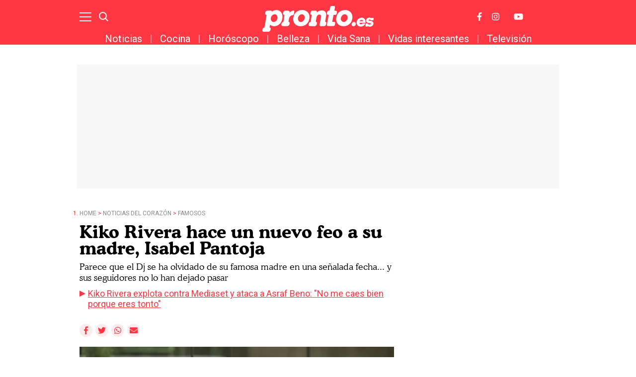

--- FILE ---
content_type: application/javascript; charset=utf-8
request_url: https://fundingchoicesmessages.google.com/f/AGSKWxX3X5jLIgzK2kqDTumFxwLqL53lew5AmESakVwWOBNDXqZiZ9Hf2htqHByLB9pTx6AHLFMw9c6Lc_VTOl8WTzB_zCBFH9nkohDKjznAsj7ii6eNCGFC-Bim8Yr6tmEUMPOc4Gq12kDJ-XWUNMD27CaXNZjPBrzNBPOQJiHK4x8BAC-4J02PrEWGqmPc/_/attachad./glam728.-banner-ad//ad_960x90_/adchain-
body_size: -1282
content:
window['3448727b-32be-4ceb-8c81-8dc788ccaa5f'] = true;